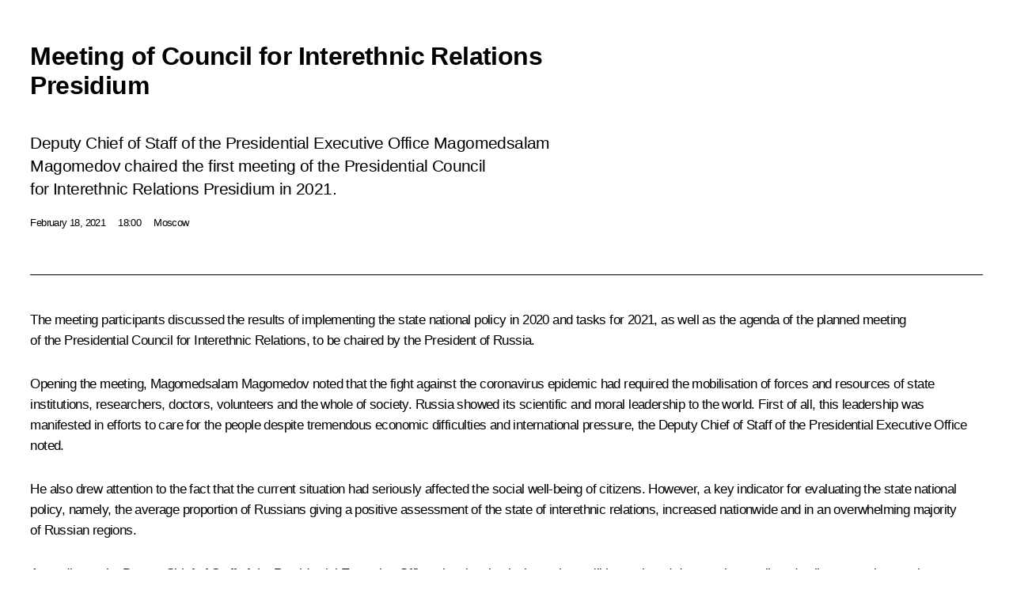

--- FILE ---
content_type: text/html; charset=UTF-8
request_url: http://www.en.kremlin.ru/events/councils/by-council/28/65035/print
body_size: 9624
content:
<!doctype html> <!--[if lt IE 7 ]> <html class="ie6" lang="en"> <![endif]--> <!--[if IE 7 ]> <html class="ie7" lang="en"> <![endif]--> <!--[if IE 8 ]> <html class="ie8" lang="en"> <![endif]--> <!--[if IE 9 ]> <html class="ie9" lang="en"> <![endif]--> <!--[if gt IE 8]><!--> <html lang="en" class="no-js" itemscope="itemscope" xmlns="http://www.w3.org/1999/xhtml" itemtype="http://schema.org/ItemPage" prefix="og: http://ogp.me/ns# video: http://ogp.me/ns/video# ya: http://webmaster.yandex.ru/vocabularies/"> <!--<![endif]--> <head> <meta charset="utf-8"/> <title itemprop="name">Meeting of Council for Interethnic Relations Presidium • President of Russia</title> <meta name="description" content="Deputy Chief of Staff of the Presidential Executive Office Magomedsalam Magomedov chaired the first meeting of the Presidential Council for Interethnic Relations Presidium in 2021."/> <meta name="keywords" content="Executive Office ,Commissions and Councils"/> <meta itemprop="inLanguage" content="en"/> <meta name="msapplication-TileColor" content="#091a42"> <meta name="theme-color" content="#ffffff"> <meta name="theme-color" content="#091A42" />  <meta name="viewport" content="width=device-width,initial-scale=1,minimum-scale=0.7,ya-title=#061a44"/>  <meta name="apple-mobile-web-app-capable" content="yes"/> <meta name="apple-mobile-web-app-title" content="President of Russia"/> <meta name="format-detection" content="telephone=yes"/> <meta name="apple-mobile-web-app-status-bar-style" content="default"/>  <meta name="msapplication-TileColor" content="#061a44"/> <meta name="msapplication-TileImage" content="/static/mstile-144x144.png"/> <meta name="msapplication-allowDomainApiCalls" content="true"/> <meta name="msapplication-starturl" content="/"/> <meta name="theme-color" content="#061a44"/> <meta name="application-name" content="President of Russia"/>   <meta property="og:site_name" content="President of Russia"/>  <meta name="twitter:site" content="@KremlinRussia_E"/>   <meta property="og:type" content="article"/>  <meta property="og:title" content="Meeting of Council for Interethnic Relations Presidium"/> <meta property="og:description" content="Deputy Chief of Staff of the Presidential Executive Office Magomedsalam Magomedov chaired the first meeting of the Presidential Council for Interethnic Relations Presidium in 2021."/> <meta property="og:url" content="http://en.kremlin.ru/events/administration/65035"/> <meta property="og:image" content="http://static.kremlin.ru/media/events/photos/medium/dOpxQSdshtK4EUyK4VW7kQGZiUbIHSs8.JPG"/>    <meta property="ya:ovs:adult" content="false"/>  <meta property="ya:ovs:upload_date" content="2021-02-18"/>      <meta name="twitter:card" content="summary"/>   <meta name="twitter:description" content="Deputy Chief of Staff of the Presidential Executive Office Magomedsalam Magomedov chaired the first meeting of the Presidential Council for Interethnic Relations Presidium in 2021."/> <meta name="twitter:title" content="Meeting of Council for Interethnic Relations Presidium"/>    <meta name="twitter:image:src" content="http://static.kremlin.ru/media/events/photos/medium/dOpxQSdshtK4EUyK4VW7kQGZiUbIHSs8.JPG"/> <meta name="twitter:image:width" content="680"/> <meta name="twitter:image:height" content="420"/>           <link rel="icon" type="image/png" href="/static/favicon-32x32.png" sizes="32x32"/>   <link rel="icon" type="image/png" href="/static/favicon-96x96.png" sizes="96x96"/>   <link rel="icon" type="image/png" href="/static/favicon-16x16.png" sizes="16x16"/>    <link rel="icon" type="image/png" href="/static/android-chrome-192x192.png" sizes="192x192"/> <link rel="manifest" href="/static/en/manifest.json"/>         <link rel="apple-touch-icon" href="/static/apple-touch-icon-57x57.png" sizes="57x57"/>   <link rel="apple-touch-icon" href="/static/apple-touch-icon-60x60.png" sizes="60x60"/>   <link rel="apple-touch-icon" href="/static/apple-touch-icon-72x72.png" sizes="72x72"/>   <link rel="apple-touch-icon" href="/static/apple-touch-icon-76x76.png" sizes="76x76"/>   <link rel="apple-touch-icon" href="/static/apple-touch-icon-114x114.png" sizes="114x114"/>   <link rel="apple-touch-icon" href="/static/apple-touch-icon-120x120.png" sizes="120x120"/>   <link rel="apple-touch-icon" href="/static/apple-touch-icon-144x144.png" sizes="144x144"/>   <link rel="apple-touch-icon" href="/static/apple-touch-icon-152x152.png" sizes="152x152"/>   <link rel="apple-touch-icon" href="/static/apple-touch-icon-180x180.png" sizes="180x180"/>               <link rel="stylesheet" type="text/css" media="all" href="/static/css/screen.css?ba15e963ac"/> <link rel="stylesheet" href="/static/css/print.css" media="all"/>  <!--[if lt IE 9]> <link rel="stylesheet" href="/static/css/ie8.css"/> <script type="text/javascript" src="/static/js/vendor/html5shiv.js"></script> <script type="text/javascript" src="/static/js/vendor/respond.src.js"></script> <script type="text/javascript" src="/static/js/vendor/Konsole.js"></script> <![endif]--> <!--[if lte IE 9]> <link rel="stylesheet" href="/static/css/ie9.css"/> <script type="text/javascript" src="/static/js/vendor/ierange-m2.js"></script> <![endif]--> <!--[if lte IE 6]> <link rel="stylesheet" href="/static/css/ie6.css"/> <![endif]--> <link rel="alternate" type="text/html" hreflang="ru" href="http://kremlin.ru/events/councils/by-council/28/65035/print"/>   <link rel="author" href="/about"/> <link rel="home" href="/"/> <link rel="search" href="/opensearch.xml" title="President of Russia" type="application/opensearchdescription+xml"/> <link rel="image_src" href="http://static.kremlin.ru/media/events/photos/medium/dOpxQSdshtK4EUyK4VW7kQGZiUbIHSs8.JPG" /><link rel="canonical" href="http://en.kremlin.ru/events/administration/65035" /> <script type="text/javascript">
window.config = {staticUrl: '/static/',mediaUrl: 'http://static.kremlin.ru/media/',internalDomains: 'kremlin.ru|uznai-prezidenta.ru|openkremlin.ru|президент.рф|xn--d1abbgf6aiiy.xn--p1ai'};
</script></head> <body class=" is-reading"> <div class="header" itemscope="itemscope" itemtype="http://schema.org/WPHeader" role="banner"> <div class="topline topline__menu"> <a class="topline__toggleaside" accesskey="=" aria-label="Portal Menu" role="button" href="#sidebar" title="Portal Menu"><i></i></a> <div class="topline__in"> <a href="/" class="topline__head" rel="home" accesskey="1" data-title="President of Russia"> <i class="topline__logo"></i>President of Russia</a> <div class="topline__togglemore" data-url="/mobile-menu"> <i class="topline__togglemore_button"></i> </div> <div class="topline__more"> <nav aria-label="Main menu"> <ul class="nav"><li class="nav__item" itemscope="itemscope" itemtype="http://schema.org/SiteNavigationElement"> <a href="/events/president/news" class="nav__link is-active" accesskey="2" itemprop="url"><span itemprop="name">Events</span></a> </li><li class="nav__item" itemscope="itemscope" itemtype="http://schema.org/SiteNavigationElement"> <a href="/structure/president" class="nav__link" accesskey="3" itemprop="url"><span itemprop="name">Structure</span></a> </li><li class="nav__item" itemscope="itemscope" itemtype="http://schema.org/SiteNavigationElement"> <a href="/multimedia/video" class="nav__link" accesskey="4" itemprop="url"><span itemprop="name">Videos and Photos</span></a> </li><li class="nav__item" itemscope="itemscope" itemtype="http://schema.org/SiteNavigationElement"> <a href="/acts/news" class="nav__link" accesskey="5" itemprop="url"><span itemprop="name">Documents</span></a> </li><li class="nav__item" itemscope="itemscope" itemtype="http://schema.org/SiteNavigationElement"> <a href="/contacts" class="nav__link" accesskey="6" itemprop="url"><span itemprop="name">Contacts</span></a> </li> <li class="nav__item last" itemscope="itemscope" itemtype="http://schema.org/SiteNavigationElement"> <a class="nav__link nav__link_search" href="/search" accesskey="7" itemprop="url" title="Global website search"> <span itemprop="name">Search</span> </a> </li>  </ul> </nav> </div> </div> </div>  <div class="search"> <ul class="search__filter"> <li class="search__filter__item is-active"> <a class="search_without_filter">Search this website</a> </li>   </ul> <div class="search__in">   <form name="search" class="form search__form simple_search form_special" method="get" action="/search" tabindex="-1" role="search" > <fieldset>  <input type="hidden" name="section" class="search__section_value"/> <input type="hidden" name="since" class="search__since_value"/> <input type="hidden" name="till" class="search__till_value"/> <span class="form__field input_wrapper"> <input type="text" name="query" class="search__form__input" id="search__form__input" lang="en" accesskey="-"  required="required" size="74" title="Enter search" autocomplete="off" data-autocomplete-words-url="/_autocomplete/words" data-autocomplete-url="/_autocomplete"/> <i class="search_icon"></i> <span class="text_overflow__limiter"></span> </span> <span class="form__field button__wrapper">  <button id="search-simple-search-button" class="submit search__form__button">Search</button> </span> </fieldset> </form>   </div> </div>  <div class="topline_nav_mobile"></div>  </div> <div class="main-wrapper"> <div class="subnav-view" role="complementary" aria-label="Additional menu"></div> <div class="wrapsite"> <div class="content-view" role="main"></div><div class="footer" id="footer" itemscope="itemscope" itemtype="http://schema.org/WPFooter"> <div class="footer__in"> <div role="complementary" aria-label="Portal Menu"> <div class="footer__mobile"> <a href="/"> <i class="footer__logo_mob"></i> <div class="mobile_title">President of Russia</div> <div class="mobile_caption">Mobile version</div> </a> </div> <div class="footer__col col_mob"> <h2 class="footer_title">President's<br/>website<br/>sections</h2> <ul class="footer_list nav_mob"><li class="footer_list_item" itemscope="itemscope" itemtype="http://schema.org/SiteNavigationElement"> <a href="/events/president/news"  class="is-active" itemprop="url"> <span itemprop="name">Events</span> </a> </li> <li class="footer_list_item" itemscope="itemscope" itemtype="http://schema.org/SiteNavigationElement"> <a href="/structure/president"  itemprop="url"> <span itemprop="name">Structure</span> </a> </li> <li class="footer_list_item" itemscope="itemscope" itemtype="http://schema.org/SiteNavigationElement"> <a href="/multimedia/video"  itemprop="url"> <span itemprop="name">Videos and Photos</span> </a> </li> <li class="footer_list_item" itemscope="itemscope" itemtype="http://schema.org/SiteNavigationElement"> <a href="/acts/news"  itemprop="url"> <span itemprop="name">Documents</span> </a> </li> <li class="footer_list_item" itemscope="itemscope" itemtype="http://schema.org/SiteNavigationElement"> <a href="/contacts"  itemprop="url"> <span itemprop="name">Contacts</span> </a> </li>  <li class="footer__search footer_list_item footer__search_open" itemscope="itemscope" itemtype="http://schema.org/SiteNavigationElement"> <a href="/search" itemprop="url"> <i></i> <span itemprop="name">Search</span> </a> </li> <li class="footer__search footer_list_item footer__search_hidden" itemscope="itemscope" itemtype="http://schema.org/SiteNavigationElement"> <a href="/search" itemprop="url"> <i></i> <span itemprop="name">Search</span> </a> </li> <li class="footer__smi footer_list_item" itemscope="itemscope" itemtype="http://schema.org/SiteNavigationElement"> <a href="/press/announcements" itemprop="url" class="is-special"><i></i><span itemprop="name">For the Media</span></a> </li> <li class="footer_list_item" itemscope="itemscope" itemtype="http://schema.org/SiteNavigationElement"> <a href="/subscribe" itemprop="url"><i></i><span itemprop="name">Subscribe</span></a> </li> <li class="footer_list_item hidden_mob" itemscope="itemscope" itemtype="http://schema.org/SiteNavigationElement"> <a href="/catalog/glossary" itemprop="url" rel="glossary"><span itemprop="name">Directory</span></a> </li> </ul> <ul class="footer_list"> <li class="footer__special" itemscope="itemscope" itemtype="http://schema.org/SiteNavigationElement"> <a href="http://en.special.kremlin.ru/events/president/news" itemprop="url" class="is-special no-warning"><i></i><span itemprop="name">Version for People with Disabilities</span></a> </li> </ul> <ul class="footer_list nav_mob"> <li itemscope="itemscope" itemtype="http://schema.org/SiteNavigationElement" class="language footer_list_item">   <a href="http://kremlin.ru/events/councils/by-council/28/65035/print" rel="alternate" hreflang="ru" itemprop="url" class=" no-warning"> <span itemprop="name"> Русский </span> </a> <meta itemprop="inLanguage" content="ru"/>   </li> </ul> </div> <div class="footer__col"> <h2 class="footer_title">President's<br/>website<br/>resources</h2> <ul class="footer_list"> <li class="footer__currentsite footer_list_item" itemscope="itemscope" itemtype="http://schema.org/SiteNavigationElement"> <a href="/" itemprop="url">President of Russia<span itemprop="name">Current resource</span> </a> </li> <li class="footer_list_item"> <a href="http://kremlin.ru/acts/constitution" class="no-warning">The Constitution of Russia</a> </li> <li class="footer_list_item"> <a href="http://en.flag.kremlin.ru/" class="no-warning" rel="external">State Insignia</a> </li> <li class="footer_list_item"> <a href="https://en.letters.kremlin.ru/" class="no-warning" rel="external">Address an appeal to the President</a> </li>  <li class="footer_list_item"> <a href="http://en.putin.kremlin.ru/" class="no-warning" rel="external">Vladimir Putin’s Personal Website</a> </li>  </ul> </div> <div class="footer__col"> <h2 class="footer_title">Official Internet Resources<br/>of the President of Russia</h2> <ul class="footer_list"> <li class="footer_list_item"> <a href="https://t.me/news_kremlin_eng" rel="me" target="_blank">Telegram Channel</a> </li>  <li class="footer_list_item"> <a href="https://rutube.ru/u/kremlin/" rel="me" target="_blank">Rutube Channel</a> </li> <li class="footer_list_item"> <a href="http://www.youtube.ru/user/kremlin" rel="me" target="_blank">YouTube Channel</a> </li> </ul> </div>  <div class="footer__col footer__col_last"> <h2 class="footer_title">Legal<br/>and technical<br/>information</h2> <ul class="footer_list technical_info"> <li class="footer_list_item" itemscope="itemscope" itemtype="http://schema.org/SiteNavigationElement"> <a href="/about" itemprop="url"> <span itemprop="name">About website</span> </a> </li> <li class="footer_list_item" itemscope="itemscope" itemtype="http://schema.org/SiteNavigationElement"> <a href="/about/copyrights" itemprop="url"><span itemprop="name">Using website content</span></a> </li> <li class="footer_list_item" itemscope="itemscope" itemtype="http://schema.org/SiteNavigationElement"> <a href="/about/privacy" itemprop="url"><span itemprop="name">Personal data of website users</span></a> </li> <li class="footer_list_item" itemscope="itemscope" itemtype="http://schema.org/SiteNavigationElement"> <a href="/contacts#mailto" itemprop="url"><span itemprop="name">Contact website team</span></a> </li> </ul> </div> </div> <div role="contentinfo"> <div class="footer__license"> <p>All content on this site is licensed under</p> <p><a href="http://creativecommons.org/licenses/by/4.0/deed.en" hreflang="en" class="underline" rel="license" target="_blank">Creative Commons Attribution 4.0 International</a></p> </div> <div class="footer__copy"><span class="flag_white">Presidential </span><span class="flag_blue">Executive Office</span><span class="flag_red">2026</span> </div> </div> <div class="footer__logo"></div> </div> </div> </div> </div> <div class="gallery__wrap"> <div class="gallery__overlay"></div> <div class="gallery" role="complementary" aria-label="Fullscreen gallery"></div> </div> <div class="read" role="complementary" aria-label="Material for reading" data-href="http://www.en.kremlin.ru/events/councils/by-council/28/65035/print" data-stream-url="/events/councils/by-council/28/by-date/18.02.2021"> <div class="read__close_wrapper"> <a href="/events/councils/by-council/28/by-date/18.02.2021" class="read__close" title="Press Esc to close"><i></i></a> </div> <div class="read__scroll" role="tabpanel"> <article class="read__in hentry h-entry" itemscope="itemscope" itemtype="http://schema.org/NewsArticle" id="event-65035" role="document" aria-describedby="read-lead"> <div class="read__content"> <div class="read__top">  <div class="width_limiter"> <a href="/events/president/news" class="read__categ" rel="category" data-info="Open">Events</a> <h1 class="entry-title p-name" itemprop="name">Meeting of Council for Interethnic Relations Presidium</h1> <div class="read__lead entry-summary p-summary" itemprop="description" role="heading" id="read-lead">  <div><p>Deputy Chief of Staff of the Presidential Executive Office Magomedsalam Magomedov chaired the first meeting of the Presidential Council for Interethnic Relations Presidium in 2021.</p></div>   </div> <div class="read__meta"><time class="read__published" datetime="2021-02-18" itemprop="datePublished">February 18, 2021</time>  <div class="read__time">18:00</div>  <div class="read__place p-location"><i></i>Moscow</div> <meta itemprop="inLanguage" content="en"/> </div> </div> </div> <div class="entry-content e-content read__internal_content" itemprop="articleBody">       <div class="slider masha-ignore" id="slider-15347" role="listbox"><div class="slider__slides"  data-cycle-caption-template="{{slideNum}} of {{slideCount}}" data-cycle-starting-slide="0">    <div class="slide starting-slide" data-cycle-desc="Deputy Chief of Staff of the Presidential Executive Office Magomedsalam Magomedov at the meeting of the Presidential Council for Interethnic Relations Presidium."> <div class="slider__block" data-text="Deputy Chief of Staff of the Presidential Executive Office Magomedsalam Magomedov at the meeting of the Presidential Council for Interethnic Relations Presidium."> <img    src="http://static.kremlin.ru/media/events/photos/big/Rj9iqOybAbbkyuyvvytA7jbXIswhoLO4.JPG" srcset="http://static.kremlin.ru/media/events/photos/big2x/XZnLWpUveSA7hue6E3irAiFLnVwQ8zyV.JPG 2x" style="background:rgb(205, 203, 190);background:linear-gradient(270deg, #cdcbbe 0%, rgba(205,203,190,0) 100%),linear-gradient(90deg, #413d35 0%, rgba(65,61,53,0) 100%),linear-gradient(180deg, #767366 0%, rgba(118,115,102,0) 100%),linear-gradient(0deg, #a59b87 0%, rgba(165,155,135,0) 100%);"    width="940" height="580"  data-text="Deputy Chief of Staff of the Presidential Executive Office Magomedsalam Magomedov at the meeting of the Presidential Council for Interethnic Relations Presidium." alt="Deputy Chief of Staff of the Presidential Executive Office Magomedsalam Magomedov at the meeting of the Presidential Council for Interethnic Relations Presidium." class="" id="photo-65257" itemprop="contentUrl" data-cycle-desc="Deputy Chief of Staff of the Presidential Executive Office Magomedsalam Magomedov at the meeting of the Presidential Council for Interethnic Relations Presidium."/> <meta itemprop="thumbnailUrl" content="http://static.kremlin.ru/media/events/photos/small/3167gADAoOFUeMyyGIDvhxzExxxxhina.JPG"/> <meta itemprop="datePublished" content="2021-02-18"/> </div> </div>   <div class="slide" data-cycle-desc="Meeting of the Presidential Council for Interethnic Relations Presidium."> <div class="slider__block" data-text="Meeting of the Presidential Council for Interethnic Relations Presidium."> <img    src="http://static.kremlin.ru/media/events/photos/big/AnZYgKsfq6cgBiuvnBhFTURNaX1T5w8p.JPG" srcset="http://static.kremlin.ru/media/events/photos/big2x/sZZI9fXAq5AfY6O5WH6iOR1p6RyO1qir.JPG 2x" style="background:rgb(191, 186, 178);background:linear-gradient(270deg, #bfbab2 0%, rgba(191,186,178,0) 100%),linear-gradient(180deg, #f7f2e0 0%, rgba(247,242,224,0) 100%),linear-gradient(0deg, #88847d 0%, rgba(136,132,125,0) 100%),linear-gradient(90deg, #936434 0%, rgba(147,100,52,0) 100%);"    width="940" height="580"  data-text="Meeting of the Presidential Council for Interethnic Relations Presidium." alt="Meeting of the Presidential Council for Interethnic Relations Presidium." class="" id="photo-65259" itemprop="contentUrl" data-cycle-desc="Meeting of the Presidential Council for Interethnic Relations Presidium."/> <meta itemprop="thumbnailUrl" content="http://static.kremlin.ru/media/events/photos/small/c8aWMWAu9dsmp34swqcg6X9ThxeO59n7.JPG"/> <meta itemprop="datePublished" content="2021-02-18"/> </div> </div>   <div class="slide" data-cycle-desc="Meeting of the Presidential Council for Interethnic Relations Presidium."> <div class="slider__block" data-text="Meeting of the Presidential Council for Interethnic Relations Presidium."> <img    src="http://static.kremlin.ru/media/events/photos/big/NPj0W1q8M7sBEGSINFB63IxK9h1M5PNb.JPG" srcset="http://static.kremlin.ru/media/events/photos/big2x/7tZ2LdCmtx8icx1jVuLQQZpwbIN8wQod.JPG 2x" style="background:rgb(164, 160, 149);background:linear-gradient(270deg, #a4a095 0%, rgba(164,160,149,0) 100%),linear-gradient(90deg, #faf3e6 0%, rgba(250,243,230,0) 100%),linear-gradient(0deg, #c5c1ba 0%, rgba(197,193,186,0) 100%),linear-gradient(180deg, #483d32 0%, rgba(72,61,50,0) 100%);"    width="940" height="580"  data-text="Meeting of the Presidential Council for Interethnic Relations Presidium." alt="Meeting of the Presidential Council for Interethnic Relations Presidium." class="" id="photo-65258" itemprop="contentUrl" data-cycle-desc="Meeting of the Presidential Council for Interethnic Relations Presidium."/> <meta itemprop="thumbnailUrl" content="http://static.kremlin.ru/media/events/photos/small/AoZFE3hpWkLf3sgB0CeLKpbFQt3dsWNt.JPG"/> <meta itemprop="datePublished" content="2021-02-18"/> </div> </div>  <div class="slider__next" role="button"><i></i></div> <div class="slider__prev" role="button"><i></i></div> </div> <div class="slider__description"> <div class="slider_caption"></div> <div class="slider_overlay"></div> </div> </div>      <p>The meeting participants discussed
the results of implementing the state national policy in 2020 and tasks for 2021, as well as the agenda of the planned meeting of the Presidential Council
for Interethnic Relations, to be chaired by the President of Russia.</p><p>Opening the meeting, Magomedsalam
Magomedov noted that the fight against the coronavirus epidemic had required the mobilisation of forces and resources of state institutions, researchers, doctors,
volunteers and the whole of society. Russia showed its scientific and moral
leadership to the world. First of all, this leadership was manifested in efforts to care for the people despite tremendous economic difficulties and international pressure, the Deputy Chief of Staff of the Presidential Executive
Office noted.</p><p>He also drew attention to the fact
that the current situation had seriously affected the social well-being of citizens. However, a key indicator for evaluating the state national policy,
namely, the average proportion of Russians giving a positive assessment of the state of interethnic relations, increased nationwide and in an overwhelming
majority of Russian regions.</p><p>According to the Deputy Chief of Staff of the Presidential Executive Office, the situation in the regions will
be analysed down to the smallest detail at upcoming seminar meetings to be held
in the federal districts with senior officials of the highest regional executive
bodies and with participation of members of the Council for Interethnic Relations.
</p><p>The nationwide vote on amendments to the Russian Constitution was named the main socio-political event of 2020.
Approved by citizens, the constitutional amendments formalised positive trends
of the current state national policy aiming to strengthen the unity of the multiethnic Russian nation, to ensure interethnic accord and to preserve ethnocultural
and language diversity, Mr Magomedov noted.</p><p>In his report, Head of the Federal
Agency for Ethnic Affairs Igor Barinov briefed the meeting participants on the year’s results and upcoming tasks, as well as on the fulfilment of presidential
instructions as regards interethnic relations. </p><p>Following the discussion, corresponding
decisions were adopted. Apart from holding numerous important socio-political events
in 2021, in the nearest future, the Council Presidium will focus on drafting an interdepartmental plan for implementing the Strategy of the State National
Policy of the Russian Federation for the next three-year period, from 2022 to 2025.</p><p> The participants also discussed arrangements to select recipients of the annual Presidential Prize for contribution to strengthening
the Russian nation’s unity. The Prize is awarded, at the recommendation of the Council for Interethnic Relations, for fruitful activities aimed at strengthening
nationwide civic awareness and the spiritual community of the multiethnic
Russian nation, to harmonise interethnic relations and expand the ethnocultural
diversity of the peoples of Russia.</p>   <div class="read__cut read__cut_full_size masha-ignore" role="complementary" aria-labelledby="45878-cut"> <div class="cut"> <h3 class="cut__title" id="45878-cut">See also</h3>   <div class="cut__description">  <a href="http://en.kremlin.ru/events/councils/by-council/28" class="cut__item cut__link" target="_blank">Council for Interethnic Relations News</a>  </div>  </div> </div> <div class="read__bottommeta hidden-copy"> <div class="width_limiter">   <div class="read__tags masha-ignore">   <div class="read__tagscol"> <h3>Topics</h3> <ul class="read__taglist"><li class="p-category"> <a href="/catalog/keywords/26/events" rel="tag"><i></i>Interethnic relations </a> </li> <li class="p-category"> <a href="/catalog/keywords/86/events" rel="tag"><i></i>Regions </a> </li> <li class="p-category"> <a href="/catalog/keywords/87/events" rel="tag"><i></i>Social services </a> </li>  </ul> </div>   <div class="read__tagscol"> <h3>Persons</h3> <ul class="read__taglist">  <li> <a href="/catalog/persons/76/biography" rel="tag"><i></i>Magomedov Magomedsalam</a> </li>  </ul> </div>  </div>                <div class="read__status masha-ignore"> <div class="width_limiter"> <h3>Publication status</h3> <p>Published in sections: <a href="/events/administration">Executive Office</a>, <a href="/events/councils">Commissions and Councils</a>, <a href="/events/councils/by-council/28">Council for Interethnic Relations</a><br/> </p><p> Publication date:    <time datetime="2021-02-18">February 18, 2021, 18:00</time> </p><p class="print_link_wrap"> Direct link: <a class="print_link" href="http://en.kremlin.ru/d/65035">en.kremlin.ru/d/65035</a> </p>  <p> <a class="text_version_link" href="/events/councils/copy/65035" rel="nofollow" target="_blank">Text version</a> </p>  </div> </div>  </div> </div> </div> </div> </article> </div>    <div class="read__tabs False" role="tablist"> <div class="gradient-shadow"></div> <div class="width_limiter">  <a href="/events/councils/by-council/28/65035" class="tabs_article is-active medium with_small_tooltip" title="Text" aria-label="Text" role="tab"><i aria-hidden="true"></i> <div class="small_tooltip" aria-hidden="true"><span class="small_tooltip_text">Text</span></div> </a>  <i class="read__sep"></i> <a href="/events/councils/by-council/28/65035/photos" class="tabs_photo with_small_tooltip" title="Photo" aria-label="Photo" role="tab"><i aria-hidden="true"><sup class="tabs__count">3</sup></i> <div class="small_tooltip" aria-hidden="true"><span class="small_tooltip_text">Photo</span></div> </a>       <div class="right_tabs">  <p class="over_tabs"></p> <div class="tabs_share read__share with_small_tooltip" title="Share" role="tab" tabindex="0" aria-expanded="false" onclick="" aria-label="Share"><i aria-hidden="true"></i> <div class="small_tooltip" aria-hidden="true"><span class="small_tooltip_text">Share</span></div> <div class="share_material">   <div class="width_limiter"> <div class="share_where" id="share-permalink">Direct link</div> <div class="share_link share_link_p" tabindex="0" role="textbox" aria-labelledby="share-permalink"> <span class="material_link" id="material_link">http://en.kremlin.ru/events/councils/by-council/28/65035</span> </div> <div class="share_where">Share</div> <div class="krln-share_list"> <ul class="share_sites">             <li> <a target="_blank" class="share_to_site no-warning" href="https://www.vk.com/share.php?url=http%3A//www.en.kremlin.ru/events/councils/by-council/28/65035/print&amp;title=Meeting%20of%C2%A0Council%20for%C2%A0Interethnic%20Relations%20Presidium&amp;description=%3Cp%3EDeputy%20Chief%20of%C2%A0Staff%20of%C2%A0the%C2%A0Presidential%20Executive%20Office%20Magomedsalam%20Magomedov%20chaired%20the%C2%A0first%20meeting%20of%C2%A0the%C2%A0Presidential%20Council%20for%C2%A0Interethnic%20Relations%20Presidium%20in%C2%A02021.%3C/p%3E&amp;image=http%3A//static.kremlin.ru/media/events/photos/medium/dOpxQSdshtK4EUyK4VW7kQGZiUbIHSs8.JPG" data-service="vkontakte" rel="nofollow"> VK </a> </li> <li> <a target="_blank" class="share_to_site no-warning" href="https://t.me/share/url?url=http%3A//www.en.kremlin.ru/events/councils/by-council/28/65035/print&amp;text=Meeting%20of%C2%A0Council%20for%C2%A0Interethnic%20Relations%20Presidium" data-service="vkontakte" rel="nofollow"> Telegram </a> </li> <li> <a target="_blank" class="share_to_site no-warning" href="https://connect.ok.ru/offer?url=http%3A//www.en.kremlin.ru/events/councils/by-council/28/65035/print&amp;title=Meeting%20of%C2%A0Council%20for%C2%A0Interethnic%20Relations%20Presidium" data-service="vkontakte" rel="nofollow"> Ok </a> </li> <!-- <li><a target="_blank" class="share_to_site no-warning" href="https://www.twitter.com/share?url=http%3A//www.en.kremlin.ru/events/councils/by-council/28/65035/print&amp;counturl=http%3A//www.en.kremlin.ru/events/councils/by-council/28/65035/print&amp;text=Meeting%20of%C2%A0Council%20for%C2%A0Interethnic%20Relations%20Presidium&amp;via=KremlinRussia_E&amp;lang=en" data-service="twitter" rel="nofollow">Twitter</a></li> --> </ul> <ul class="share_sites"> <li> <button  class="no-warning copy_url_button" data-url='http://www.en.kremlin.ru/events/councils/by-council/28/65035/print'> Copy link </button> </li> <li><a href="#share-mail" class="share_send_email">Send by email</a></li> </ul> <ul class="share_sites"> <li class="share_print"> <a href="/events/councils/by-council/28/65035/print" class="share_print_label share_print_link no-warning"> <i class="share_print_icon"></i>Print</a> </li> </ul> </div> </div>  <div class="share_mail" id="share-mail"> <div class="width_limiter"> <form method="POST" action="/events/councils/by-council/28/65035/email" class="emailform form"> <div class="share_where">Send by email</div> <label class="share_where_small">Message preview</label> <div class="share_message"> <p class="message_info">Official Website of the President of Russia:</p> <p class="message_info">Meeting of Council for Interethnic Relations Presidium</p> <p class="message_link">http://en.kremlin.ru/events/councils/by-council/28/65035</p> </div> <div class="form__email"> <label for="email" class="share_where_small">Addressee email</label> <input type="email" name="mailto" required="required" id="email" autocomplete="on" title="Email address required"/> </div> <div class="emailform__act"> <button type="submit" class="submit">Send</button> </div> </form> </div> </div>  </div> </div> </div>  </div> </div>   <div class="read__updated">Last updated at <time datetime="2021-02-19">February 19, 2021, 14:41</time> </div> </div> <div class="wrapsite__outside hidden-print"><div class="wrapsite__overlay"></div></div><div class="sidebar" tabindex="-1" itemscope="itemscope" itemtype="http://schema.org/WPSideBar"> <div class="sidebar__content">    <div class="sidebar_lang">  <div class="sidebar_title_wrapper hidden"> <h2 class="sidebar_title">Официальные сетевые ресурсы</h2> <h3 class="sidebar_title sidebar_title_caption">Президента России</h3> </div> <div class="sidebar_title_wrapper is-visible"> <h2 class="sidebar_title">Official Internet Resources</h2> <h3 class="sidebar_title sidebar_title_caption">of the President of Russia</h3> </div> <span class="sidebar_lang_item sidebar_lang_first"> <a tabindex="0" href="http://kremlin.ru/events/councils/by-council/28/65035/print" rel="alternate" hreflang="ru" itemprop="url" class="is-active"> <span>Русский</span> </a> </span><span class="sidebar_lang_item"> <a tabindex="-1" rel="alternate" hreflang="en" itemprop="url" > <span>English</span> </a> </span> <meta itemprop="inLanguage" content="ru"/>   </div> <ul class="sidebar_list">  <li itemscope="itemscope" itemtype="http://schema.org/SiteNavigationElement"> <a href="/press/announcements" class="sidebar__special" itemprop="url" tabindex="0"><span itemprop="name">For the Media</span></a> </li> <li itemscope="itemscope" itemtype="http://schema.org/SiteNavigationElement"> <a href="http://en.special.kremlin.ru/events/president/news" class="sidebar__special no-warning" itemprop="url" tabindex="0"><span itemprop="name">Version for People with Disabilities</span></a> </li>  <li itemscope="itemscope" itemtype="http://schema.org/SiteNavigationElement"> <a href="https://t.me/news_kremlin_eng" class="sidebar__special" itemprop="url" tabindex="0" rel="me" target="_blank" ><span itemprop="name">Telegram Channel</span></a> </li>  <li itemscope="itemscope" itemtype="http://schema.org/SiteNavigationElement"> <a href="https://rutube.ru/u/kremlin/" class="sidebar__special" itemprop="url" tabindex="0" rel="me" target="_blank" ><span itemprop="name">Rutube Channel</span></a> </li> <li itemscope="itemscope" itemtype="http://schema.org/SiteNavigationElement"> <a href="http://www.youtube.ru/user/kremlin" class="sidebar__special" itemprop="url" tabindex="0" rel="me" target="_blank" ><span itemprop="name">YouTube Channel</span></a> </li> </ul> <ul class="sidebar_list sidebar_list_other"> <li itemscope="itemscope" itemtype="http://schema.org/SiteNavigationElement">  <a href="/" class="no-warning" itemprop="url" tabindex="0">  <span itemprop="name">Website of the President of Russia</span> </a> </li>  <li itemscope="itemscope" itemtype="http://schema.org/SiteNavigationElement">  <a href="http://en.flag.kremlin.ru/" class="no-warning" itemprop="url" tabindex="0" rel="external">  <span itemprop="name">State Insignia</span></a> </li> <li itemscope="itemscope" itemtype="http://schema.org/SiteNavigationElement"> <a href="https://en.letters.kremlin.ru/" class="no-warning" itemprop="url" tabindex="0" rel="external"><span itemprop="name">Address an appeal to the President</span></a> </li>  <li itemscope="itemscope" itemtype="http://schema.org/SiteNavigationElement">  <a href="http://en.putin.kremlin.ru/" class="no-warning" itemprop="url" tabindex="0" rel="external">  <span itemprop="name">Vladimir Putin’s Personal Website</span> </a> </li> <li itemscope="itemscope" itemtype="http://schema.org/SiteNavigationElement"> <a href="http://20.kremlin.ru/en/" class="no-warning" itemprop="url" tabindex="0" rel="external"><span itemprop="name">Putin. 20 years</span></a> </li>  </ul> </div> <p class="sidebar__signature">Presidential Executive Office<br/>2026</p> </div></body> </html>